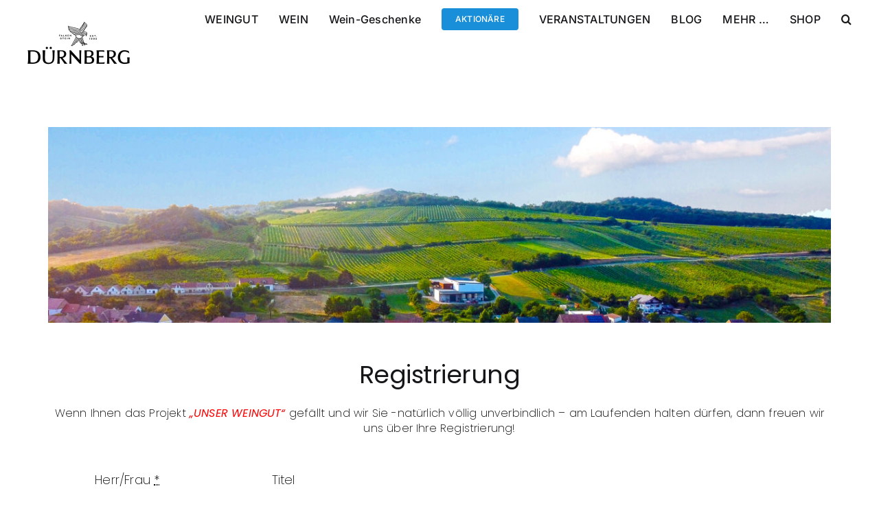

--- FILE ---
content_type: text/html; charset=UTF-8
request_url: https://duernberg.at/registrierung-unser-weingut/
body_size: 14619
content:
<!DOCTYPE html>
<html class="avada-html-layout-wide avada-html-header-position-top" lang="de-AT" prefix="og: http://ogp.me/ns# fb: http://ogp.me/ns/fb#">
<head>
	<meta http-equiv="X-UA-Compatible" content="IE=edge" />
	<meta http-equiv="Content-Type" content="text/html; charset=utf-8"/>
	<meta name="viewport" content="width=device-width, initial-scale=1" />
	<title>Registrierung Unser Weingut &#8211; Weingut Dürnberg</title>
<link href="https://fonts.googleapis.com/css?family=Lato:100,100i,200,200i,300,300i,400,400i,500,500i,600,600i,700,700i,800,800i,900,900i%7COpen+Sans:100,100i,200,200i,300,300i,400,400i,500,500i,600,600i,700,700i,800,800i,900,900i%7CIndie+Flower:100,100i,200,200i,300,300i,400,400i,500,500i,600,600i,700,700i,800,800i,900,900i%7COswald:100,100i,200,200i,300,300i,400,400i,500,500i,600,600i,700,700i,800,800i,900,900i" rel="stylesheet"><meta name='robots' content='max-image-preview:large' />
<link rel="alternate" type="application/rss+xml" title="Weingut Dürnberg &raquo; Feed" href="https://duernberg.at/feed/" />
<link rel="alternate" type="application/rss+xml" title="Weingut Dürnberg &raquo; Kommentar-Feed" href="https://duernberg.at/comments/feed/" />
		
		
		
				<link rel="alternate" title="oEmbed (JSON)" type="application/json+oembed" href="https://duernberg.at/wp-json/oembed/1.0/embed?url=https%3A%2F%2Fduernberg.at%2Fregistrierung-unser-weingut%2F" />
<link rel="alternate" title="oEmbed (XML)" type="text/xml+oembed" href="https://duernberg.at/wp-json/oembed/1.0/embed?url=https%3A%2F%2Fduernberg.at%2Fregistrierung-unser-weingut%2F&#038;format=xml" />
				
		<meta property="og:locale" content="de_AT"/>
		<meta property="og:type" content="article"/>
		<meta property="og:site_name" content="Weingut Dürnberg"/>
		<meta property="og:title" content="  Registrierung Unser Weingut"/>
				<meta property="og:url" content="https://duernberg.at/registrierung-unser-weingut/"/>
													<meta property="article:modified_time" content="2021-09-24T10:54:28+01:00"/>
											<meta property="og:image" content="https://duernberg.at/wp-content/uploads/2025/11/Duernberg-Logo-Web-randlos-300px.png"/>
		<meta property="og:image:width" content="300"/>
		<meta property="og:image:height" content="126"/>
		<meta property="og:image:type" content="image/png"/>
						<style id="content-control-block-styles">
			@media (max-width: 640px) {
	.cc-hide-on-mobile {
		display: none !important;
	}
}
@media (min-width: 641px) and (max-width: 920px) {
	.cc-hide-on-tablet {
		display: none !important;
	}
}
@media (min-width: 921px) and (max-width: 1440px) {
	.cc-hide-on-desktop {
		display: none !important;
	}
}		</style>
		<style id='wp-img-auto-sizes-contain-inline-css' type='text/css'>
img:is([sizes=auto i],[sizes^="auto," i]){contain-intrinsic-size:3000px 1500px}
/*# sourceURL=wp-img-auto-sizes-contain-inline-css */
</style>
<link rel='stylesheet' id='layerslider-css' href='https://duernberg.at/wp-content/plugins/LayerSlider/assets/static/layerslider/css/layerslider.css?ver=8.1.2' type='text/css' media='all' />
<style id='wp-emoji-styles-inline-css' type='text/css'>

	img.wp-smiley, img.emoji {
		display: inline !important;
		border: none !important;
		box-shadow: none !important;
		height: 1em !important;
		width: 1em !important;
		margin: 0 0.07em !important;
		vertical-align: -0.1em !important;
		background: none !important;
		padding: 0 !important;
	}
/*# sourceURL=wp-emoji-styles-inline-css */
</style>
<style id='wp-block-library-inline-css' type='text/css'>
:root{--wp-block-synced-color:#7a00df;--wp-block-synced-color--rgb:122,0,223;--wp-bound-block-color:var(--wp-block-synced-color);--wp-editor-canvas-background:#ddd;--wp-admin-theme-color:#007cba;--wp-admin-theme-color--rgb:0,124,186;--wp-admin-theme-color-darker-10:#006ba1;--wp-admin-theme-color-darker-10--rgb:0,107,160.5;--wp-admin-theme-color-darker-20:#005a87;--wp-admin-theme-color-darker-20--rgb:0,90,135;--wp-admin-border-width-focus:2px}@media (min-resolution:192dpi){:root{--wp-admin-border-width-focus:1.5px}}.wp-element-button{cursor:pointer}:root .has-very-light-gray-background-color{background-color:#eee}:root .has-very-dark-gray-background-color{background-color:#313131}:root .has-very-light-gray-color{color:#eee}:root .has-very-dark-gray-color{color:#313131}:root .has-vivid-green-cyan-to-vivid-cyan-blue-gradient-background{background:linear-gradient(135deg,#00d084,#0693e3)}:root .has-purple-crush-gradient-background{background:linear-gradient(135deg,#34e2e4,#4721fb 50%,#ab1dfe)}:root .has-hazy-dawn-gradient-background{background:linear-gradient(135deg,#faaca8,#dad0ec)}:root .has-subdued-olive-gradient-background{background:linear-gradient(135deg,#fafae1,#67a671)}:root .has-atomic-cream-gradient-background{background:linear-gradient(135deg,#fdd79a,#004a59)}:root .has-nightshade-gradient-background{background:linear-gradient(135deg,#330968,#31cdcf)}:root .has-midnight-gradient-background{background:linear-gradient(135deg,#020381,#2874fc)}:root{--wp--preset--font-size--normal:16px;--wp--preset--font-size--huge:42px}.has-regular-font-size{font-size:1em}.has-larger-font-size{font-size:2.625em}.has-normal-font-size{font-size:var(--wp--preset--font-size--normal)}.has-huge-font-size{font-size:var(--wp--preset--font-size--huge)}.has-text-align-center{text-align:center}.has-text-align-left{text-align:left}.has-text-align-right{text-align:right}.has-fit-text{white-space:nowrap!important}#end-resizable-editor-section{display:none}.aligncenter{clear:both}.items-justified-left{justify-content:flex-start}.items-justified-center{justify-content:center}.items-justified-right{justify-content:flex-end}.items-justified-space-between{justify-content:space-between}.screen-reader-text{border:0;clip-path:inset(50%);height:1px;margin:-1px;overflow:hidden;padding:0;position:absolute;width:1px;word-wrap:normal!important}.screen-reader-text:focus{background-color:#ddd;clip-path:none;color:#444;display:block;font-size:1em;height:auto;left:5px;line-height:normal;padding:15px 23px 14px;text-decoration:none;top:5px;width:auto;z-index:100000}html :where(.has-border-color){border-style:solid}html :where([style*=border-top-color]){border-top-style:solid}html :where([style*=border-right-color]){border-right-style:solid}html :where([style*=border-bottom-color]){border-bottom-style:solid}html :where([style*=border-left-color]){border-left-style:solid}html :where([style*=border-width]){border-style:solid}html :where([style*=border-top-width]){border-top-style:solid}html :where([style*=border-right-width]){border-right-style:solid}html :where([style*=border-bottom-width]){border-bottom-style:solid}html :where([style*=border-left-width]){border-left-style:solid}html :where(img[class*=wp-image-]){height:auto;max-width:100%}:where(figure){margin:0 0 1em}html :where(.is-position-sticky){--wp-admin--admin-bar--position-offset:var(--wp-admin--admin-bar--height,0px)}@media screen and (max-width:600px){html :where(.is-position-sticky){--wp-admin--admin-bar--position-offset:0px}}

/*# sourceURL=wp-block-library-inline-css */
</style><style id='global-styles-inline-css' type='text/css'>
:root{--wp--preset--aspect-ratio--square: 1;--wp--preset--aspect-ratio--4-3: 4/3;--wp--preset--aspect-ratio--3-4: 3/4;--wp--preset--aspect-ratio--3-2: 3/2;--wp--preset--aspect-ratio--2-3: 2/3;--wp--preset--aspect-ratio--16-9: 16/9;--wp--preset--aspect-ratio--9-16: 9/16;--wp--preset--color--black: #000000;--wp--preset--color--cyan-bluish-gray: #abb8c3;--wp--preset--color--white: #ffffff;--wp--preset--color--pale-pink: #f78da7;--wp--preset--color--vivid-red: #cf2e2e;--wp--preset--color--luminous-vivid-orange: #ff6900;--wp--preset--color--luminous-vivid-amber: #fcb900;--wp--preset--color--light-green-cyan: #7bdcb5;--wp--preset--color--vivid-green-cyan: #00d084;--wp--preset--color--pale-cyan-blue: #8ed1fc;--wp--preset--color--vivid-cyan-blue: #0693e3;--wp--preset--color--vivid-purple: #9b51e0;--wp--preset--color--awb-color-1: #ffffff;--wp--preset--color--awb-color-2: #f9f9fb;--wp--preset--color--awb-color-3: #f2f3f5;--wp--preset--color--awb-color-4: #c60000;--wp--preset--color--awb-color-5: #198fd9;--wp--preset--color--awb-color-6: #434549;--wp--preset--color--awb-color-7: #212326;--wp--preset--color--awb-color-8: #141617;--wp--preset--gradient--vivid-cyan-blue-to-vivid-purple: linear-gradient(135deg,rgb(6,147,227) 0%,rgb(155,81,224) 100%);--wp--preset--gradient--light-green-cyan-to-vivid-green-cyan: linear-gradient(135deg,rgb(122,220,180) 0%,rgb(0,208,130) 100%);--wp--preset--gradient--luminous-vivid-amber-to-luminous-vivid-orange: linear-gradient(135deg,rgb(252,185,0) 0%,rgb(255,105,0) 100%);--wp--preset--gradient--luminous-vivid-orange-to-vivid-red: linear-gradient(135deg,rgb(255,105,0) 0%,rgb(207,46,46) 100%);--wp--preset--gradient--very-light-gray-to-cyan-bluish-gray: linear-gradient(135deg,rgb(238,238,238) 0%,rgb(169,184,195) 100%);--wp--preset--gradient--cool-to-warm-spectrum: linear-gradient(135deg,rgb(74,234,220) 0%,rgb(151,120,209) 20%,rgb(207,42,186) 40%,rgb(238,44,130) 60%,rgb(251,105,98) 80%,rgb(254,248,76) 100%);--wp--preset--gradient--blush-light-purple: linear-gradient(135deg,rgb(255,206,236) 0%,rgb(152,150,240) 100%);--wp--preset--gradient--blush-bordeaux: linear-gradient(135deg,rgb(254,205,165) 0%,rgb(254,45,45) 50%,rgb(107,0,62) 100%);--wp--preset--gradient--luminous-dusk: linear-gradient(135deg,rgb(255,203,112) 0%,rgb(199,81,192) 50%,rgb(65,88,208) 100%);--wp--preset--gradient--pale-ocean: linear-gradient(135deg,rgb(255,245,203) 0%,rgb(182,227,212) 50%,rgb(51,167,181) 100%);--wp--preset--gradient--electric-grass: linear-gradient(135deg,rgb(202,248,128) 0%,rgb(113,206,126) 100%);--wp--preset--gradient--midnight: linear-gradient(135deg,rgb(2,3,129) 0%,rgb(40,116,252) 100%);--wp--preset--font-size--small: 13.5px;--wp--preset--font-size--medium: 20px;--wp--preset--font-size--large: 27px;--wp--preset--font-size--x-large: 42px;--wp--preset--font-size--normal: 18px;--wp--preset--font-size--xlarge: 36px;--wp--preset--font-size--huge: 54px;--wp--preset--spacing--20: 0.44rem;--wp--preset--spacing--30: 0.67rem;--wp--preset--spacing--40: 1rem;--wp--preset--spacing--50: 1.5rem;--wp--preset--spacing--60: 2.25rem;--wp--preset--spacing--70: 3.38rem;--wp--preset--spacing--80: 5.06rem;--wp--preset--shadow--natural: 6px 6px 9px rgba(0, 0, 0, 0.2);--wp--preset--shadow--deep: 12px 12px 50px rgba(0, 0, 0, 0.4);--wp--preset--shadow--sharp: 6px 6px 0px rgba(0, 0, 0, 0.2);--wp--preset--shadow--outlined: 6px 6px 0px -3px rgb(255, 255, 255), 6px 6px rgb(0, 0, 0);--wp--preset--shadow--crisp: 6px 6px 0px rgb(0, 0, 0);}:where(.is-layout-flex){gap: 0.5em;}:where(.is-layout-grid){gap: 0.5em;}body .is-layout-flex{display: flex;}.is-layout-flex{flex-wrap: wrap;align-items: center;}.is-layout-flex > :is(*, div){margin: 0;}body .is-layout-grid{display: grid;}.is-layout-grid > :is(*, div){margin: 0;}:where(.wp-block-columns.is-layout-flex){gap: 2em;}:where(.wp-block-columns.is-layout-grid){gap: 2em;}:where(.wp-block-post-template.is-layout-flex){gap: 1.25em;}:where(.wp-block-post-template.is-layout-grid){gap: 1.25em;}.has-black-color{color: var(--wp--preset--color--black) !important;}.has-cyan-bluish-gray-color{color: var(--wp--preset--color--cyan-bluish-gray) !important;}.has-white-color{color: var(--wp--preset--color--white) !important;}.has-pale-pink-color{color: var(--wp--preset--color--pale-pink) !important;}.has-vivid-red-color{color: var(--wp--preset--color--vivid-red) !important;}.has-luminous-vivid-orange-color{color: var(--wp--preset--color--luminous-vivid-orange) !important;}.has-luminous-vivid-amber-color{color: var(--wp--preset--color--luminous-vivid-amber) !important;}.has-light-green-cyan-color{color: var(--wp--preset--color--light-green-cyan) !important;}.has-vivid-green-cyan-color{color: var(--wp--preset--color--vivid-green-cyan) !important;}.has-pale-cyan-blue-color{color: var(--wp--preset--color--pale-cyan-blue) !important;}.has-vivid-cyan-blue-color{color: var(--wp--preset--color--vivid-cyan-blue) !important;}.has-vivid-purple-color{color: var(--wp--preset--color--vivid-purple) !important;}.has-black-background-color{background-color: var(--wp--preset--color--black) !important;}.has-cyan-bluish-gray-background-color{background-color: var(--wp--preset--color--cyan-bluish-gray) !important;}.has-white-background-color{background-color: var(--wp--preset--color--white) !important;}.has-pale-pink-background-color{background-color: var(--wp--preset--color--pale-pink) !important;}.has-vivid-red-background-color{background-color: var(--wp--preset--color--vivid-red) !important;}.has-luminous-vivid-orange-background-color{background-color: var(--wp--preset--color--luminous-vivid-orange) !important;}.has-luminous-vivid-amber-background-color{background-color: var(--wp--preset--color--luminous-vivid-amber) !important;}.has-light-green-cyan-background-color{background-color: var(--wp--preset--color--light-green-cyan) !important;}.has-vivid-green-cyan-background-color{background-color: var(--wp--preset--color--vivid-green-cyan) !important;}.has-pale-cyan-blue-background-color{background-color: var(--wp--preset--color--pale-cyan-blue) !important;}.has-vivid-cyan-blue-background-color{background-color: var(--wp--preset--color--vivid-cyan-blue) !important;}.has-vivid-purple-background-color{background-color: var(--wp--preset--color--vivid-purple) !important;}.has-black-border-color{border-color: var(--wp--preset--color--black) !important;}.has-cyan-bluish-gray-border-color{border-color: var(--wp--preset--color--cyan-bluish-gray) !important;}.has-white-border-color{border-color: var(--wp--preset--color--white) !important;}.has-pale-pink-border-color{border-color: var(--wp--preset--color--pale-pink) !important;}.has-vivid-red-border-color{border-color: var(--wp--preset--color--vivid-red) !important;}.has-luminous-vivid-orange-border-color{border-color: var(--wp--preset--color--luminous-vivid-orange) !important;}.has-luminous-vivid-amber-border-color{border-color: var(--wp--preset--color--luminous-vivid-amber) !important;}.has-light-green-cyan-border-color{border-color: var(--wp--preset--color--light-green-cyan) !important;}.has-vivid-green-cyan-border-color{border-color: var(--wp--preset--color--vivid-green-cyan) !important;}.has-pale-cyan-blue-border-color{border-color: var(--wp--preset--color--pale-cyan-blue) !important;}.has-vivid-cyan-blue-border-color{border-color: var(--wp--preset--color--vivid-cyan-blue) !important;}.has-vivid-purple-border-color{border-color: var(--wp--preset--color--vivid-purple) !important;}.has-vivid-cyan-blue-to-vivid-purple-gradient-background{background: var(--wp--preset--gradient--vivid-cyan-blue-to-vivid-purple) !important;}.has-light-green-cyan-to-vivid-green-cyan-gradient-background{background: var(--wp--preset--gradient--light-green-cyan-to-vivid-green-cyan) !important;}.has-luminous-vivid-amber-to-luminous-vivid-orange-gradient-background{background: var(--wp--preset--gradient--luminous-vivid-amber-to-luminous-vivid-orange) !important;}.has-luminous-vivid-orange-to-vivid-red-gradient-background{background: var(--wp--preset--gradient--luminous-vivid-orange-to-vivid-red) !important;}.has-very-light-gray-to-cyan-bluish-gray-gradient-background{background: var(--wp--preset--gradient--very-light-gray-to-cyan-bluish-gray) !important;}.has-cool-to-warm-spectrum-gradient-background{background: var(--wp--preset--gradient--cool-to-warm-spectrum) !important;}.has-blush-light-purple-gradient-background{background: var(--wp--preset--gradient--blush-light-purple) !important;}.has-blush-bordeaux-gradient-background{background: var(--wp--preset--gradient--blush-bordeaux) !important;}.has-luminous-dusk-gradient-background{background: var(--wp--preset--gradient--luminous-dusk) !important;}.has-pale-ocean-gradient-background{background: var(--wp--preset--gradient--pale-ocean) !important;}.has-electric-grass-gradient-background{background: var(--wp--preset--gradient--electric-grass) !important;}.has-midnight-gradient-background{background: var(--wp--preset--gradient--midnight) !important;}.has-small-font-size{font-size: var(--wp--preset--font-size--small) !important;}.has-medium-font-size{font-size: var(--wp--preset--font-size--medium) !important;}.has-large-font-size{font-size: var(--wp--preset--font-size--large) !important;}.has-x-large-font-size{font-size: var(--wp--preset--font-size--x-large) !important;}
/*# sourceURL=global-styles-inline-css */
</style>

<style id='classic-theme-styles-inline-css' type='text/css'>
/*! This file is auto-generated */
.wp-block-button__link{color:#fff;background-color:#32373c;border-radius:9999px;box-shadow:none;text-decoration:none;padding:calc(.667em + 2px) calc(1.333em + 2px);font-size:1.125em}.wp-block-file__button{background:#32373c;color:#fff;text-decoration:none}
/*# sourceURL=/wp-includes/css/classic-themes.min.css */
</style>
<link rel='stylesheet' id='content-control-block-styles-css' href='https://duernberg.at/wp-content/plugins/content-control/dist/style-block-editor.css?ver=2.6.5' type='text/css' media='all' />
<link rel='stylesheet' id='child-style-css' href='https://duernberg.at/wp-content/themes/Avada-child/style.css?ver=d5ab8ca8fce983597f1d49b29d1edd94' type='text/css' media='all' />
<link rel='stylesheet' id='fusion-dynamic-css-css' href='https://duernberg.at/wp-content/uploads/fusion-styles/fe990ef862f99ca9a39800a1ec12eb0e.min.css?ver=3.14.2' type='text/css' media='all' />
<script type="text/javascript" src="https://duernberg.at/wp-includes/js/jquery/jquery.min.js?ver=3.7.1" id="jquery-core-js"></script>
<script type="text/javascript" src="https://duernberg.at/wp-includes/js/jquery/jquery-migrate.min.js?ver=3.4.1" id="jquery-migrate-js"></script>
<script type="text/javascript" id="layerslider-utils-js-extra">
/* <![CDATA[ */
var LS_Meta = {"v":"8.1.2","fixGSAP":"1"};
//# sourceURL=layerslider-utils-js-extra
/* ]]> */
</script>
<script type="text/javascript" src="https://duernberg.at/wp-content/plugins/LayerSlider/assets/static/layerslider/js/layerslider.utils.js?ver=8.1.2" id="layerslider-utils-js"></script>
<script type="text/javascript" src="https://duernberg.at/wp-content/plugins/LayerSlider/assets/static/layerslider/js/layerslider.kreaturamedia.jquery.js?ver=8.1.2" id="layerslider-js"></script>
<script type="text/javascript" src="https://duernberg.at/wp-content/plugins/LayerSlider/assets/static/layerslider/js/layerslider.transitions.js?ver=8.1.2" id="layerslider-transitions-js"></script>
<meta name="generator" content="Powered by LayerSlider 8.1.2 - Build Heros, Sliders, and Popups. Create Animations and Beautiful, Rich Web Content as Easy as Never Before on WordPress." />
<!-- LayerSlider updates and docs at: https://layerslider.com -->
<link rel="https://api.w.org/" href="https://duernberg.at/wp-json/" /><link rel="alternate" title="JSON" type="application/json" href="https://duernberg.at/wp-json/wp/v2/pages/30304" /><link rel="EditURI" type="application/rsd+xml" title="RSD" href="https://duernberg.at/xmlrpc.php?rsd" />

<link rel="canonical" href="https://duernberg.at/registrierung-unser-weingut/" />
<link rel='shortlink' href='https://duernberg.at/?p=30304' />
<!-- Meta Pixel Code -->
<script>
!function(f,b,e,v,n,t,s)
{if(f.fbq)return;n=f.fbq=function(){n.callMethod?
n.callMethod.apply(n,arguments):n.queue.push(arguments)};
if(!f._fbq)f._fbq=n;n.push=n;n.loaded=!0;n.version='2.0';
n.queue=[];t=b.createElement(e);t.async=!0;
t.src=v;s=b.getElementsByTagName(e)[0];
s.parentNode.insertBefore(t,s)}(window, document,'script',
'https://connect.facebook.net/en_US/fbevents.js');
fbq('init', '846528992845714');
fbq('track', 'PageView');
</script>
<noscript><img height="1" width="1" style="display:none"
src="https://www.facebook.com/tr?id=846528992845714&ev=PageView&noscript=1"
/></noscript>
<!-- End Meta Pixel Code -->
<script type="text/javascript">
_linkedin_partner_id = "4566033";
window._linkedin_data_partner_ids = window._linkedin_data_partner_ids || [];
window._linkedin_data_partner_ids.push(_linkedin_partner_id);
</script><script type="text/javascript">
(function(l) {
if (!l){window.lintrk = function(a,b){window.lintrk.q.push([a,b])};
window.lintrk.q=[]}
var s = document.getElementsByTagName("script")[0];
var b = document.createElement("script");
b.type = "text/javascript";b.async = true;
b.src = "https://snap.licdn.com/li.lms-analytics/insight.min.js";
s.parentNode.insertBefore(b, s);})(window.lintrk);
</script>
<noscript>
<img height="1" width="1" style="display:none;" alt="" src="https://px.ads.linkedin.com/collect/?pid=4566033&fmt=gif" />
</noscript>
<link rel="preload" href="https://duernberg.at/wp-content/themes/Avada/includes/lib/assets/fonts/icomoon/awb-icons.woff" as="font" type="font/woff" crossorigin><link rel="preload" href="//duernberg.at/wp-content/themes/Avada/includes/lib/assets/fonts/fontawesome/webfonts/fa-brands-400.woff2" as="font" type="font/woff2" crossorigin><link rel="preload" href="//duernberg.at/wp-content/themes/Avada/includes/lib/assets/fonts/fontawesome/webfonts/fa-regular-400.woff2" as="font" type="font/woff2" crossorigin><link rel="preload" href="//duernberg.at/wp-content/themes/Avada/includes/lib/assets/fonts/fontawesome/webfonts/fa-solid-900.woff2" as="font" type="font/woff2" crossorigin><style type="text/css" id="css-fb-visibility">@media screen and (max-width: 640px){.fusion-no-small-visibility{display:none !important;}body .sm-text-align-center{text-align:center !important;}body .sm-text-align-left{text-align:left !important;}body .sm-text-align-right{text-align:right !important;}body .sm-text-align-justify{text-align:justify !important;}body .sm-flex-align-center{justify-content:center !important;}body .sm-flex-align-flex-start{justify-content:flex-start !important;}body .sm-flex-align-flex-end{justify-content:flex-end !important;}body .sm-mx-auto{margin-left:auto !important;margin-right:auto !important;}body .sm-ml-auto{margin-left:auto !important;}body .sm-mr-auto{margin-right:auto !important;}body .fusion-absolute-position-small{position:absolute;width:100%;}.awb-sticky.awb-sticky-small{ position: sticky; top: var(--awb-sticky-offset,0); }}@media screen and (min-width: 641px) and (max-width: 1024px){.fusion-no-medium-visibility{display:none !important;}body .md-text-align-center{text-align:center !important;}body .md-text-align-left{text-align:left !important;}body .md-text-align-right{text-align:right !important;}body .md-text-align-justify{text-align:justify !important;}body .md-flex-align-center{justify-content:center !important;}body .md-flex-align-flex-start{justify-content:flex-start !important;}body .md-flex-align-flex-end{justify-content:flex-end !important;}body .md-mx-auto{margin-left:auto !important;margin-right:auto !important;}body .md-ml-auto{margin-left:auto !important;}body .md-mr-auto{margin-right:auto !important;}body .fusion-absolute-position-medium{position:absolute;width:100%;}.awb-sticky.awb-sticky-medium{ position: sticky; top: var(--awb-sticky-offset,0); }}@media screen and (min-width: 1025px){.fusion-no-large-visibility{display:none !important;}body .lg-text-align-center{text-align:center !important;}body .lg-text-align-left{text-align:left !important;}body .lg-text-align-right{text-align:right !important;}body .lg-text-align-justify{text-align:justify !important;}body .lg-flex-align-center{justify-content:center !important;}body .lg-flex-align-flex-start{justify-content:flex-start !important;}body .lg-flex-align-flex-end{justify-content:flex-end !important;}body .lg-mx-auto{margin-left:auto !important;margin-right:auto !important;}body .lg-ml-auto{margin-left:auto !important;}body .lg-mr-auto{margin-right:auto !important;}body .fusion-absolute-position-large{position:absolute;width:100%;}.awb-sticky.awb-sticky-large{ position: sticky; top: var(--awb-sticky-offset,0); }}</style><link rel="icon" href="https://duernberg.at/wp-content/uploads/2024/07/DB-nur-Falke-mit-Seitentext-schwarz-Kopie-66x66.webp" sizes="32x32" />
<link rel="icon" href="https://duernberg.at/wp-content/uploads/2024/07/DB-nur-Falke-mit-Seitentext-schwarz-Kopie.webp" sizes="192x192" />
<link rel="apple-touch-icon" href="https://duernberg.at/wp-content/uploads/2024/07/DB-nur-Falke-mit-Seitentext-schwarz-Kopie.webp" />
<meta name="msapplication-TileImage" content="https://duernberg.at/wp-content/uploads/2024/07/DB-nur-Falke-mit-Seitentext-schwarz-Kopie.webp" />
		<script type="text/javascript">
			var doc = document.documentElement;
			doc.setAttribute( 'data-useragent', navigator.userAgent );
		</script>
		
	</head>

<body class="wp-singular page-template-default page page-id-30304 wp-custom-logo wp-theme-Avada wp-child-theme-Avada-child awb-no-sidebars fusion-image-hovers fusion-pagination-sizing fusion-button_type-flat fusion-button_span-no fusion-button_gradient-linear avada-image-rollover-circle-yes avada-image-rollover-yes avada-image-rollover-direction-left fusion-body ltr fusion-sticky-header no-mobile-sticky-header no-mobile-slidingbar no-mobile-totop avada-has-rev-slider-styles fusion-disable-outline fusion-sub-menu-fade mobile-logo-pos-left layout-wide-mode avada-has-boxed-modal-shadow-none layout-scroll-offset-full avada-has-zero-margin-offset-top fusion-top-header menu-text-align-center mobile-menu-design-classic fusion-show-pagination-text fusion-header-layout-v1 avada-responsive avada-footer-fx-none avada-menu-highlight-style-bar fusion-search-form-clean fusion-main-menu-search-overlay fusion-avatar-circle avada-dropdown-styles avada-blog-layout-large avada-blog-archive-layout-large avada-header-shadow-no avada-menu-icon-position-left avada-has-megamenu-shadow avada-has-mainmenu-dropdown-divider avada-has-mobile-menu-search avada-has-main-nav-search-icon avada-has-breadcrumb-mobile-hidden avada-has-titlebar-hide avada-header-border-color-full-transparent avada-has-pagination-width_height avada-flyout-menu-direction-fade avada-ec-views-v1 modula-best-grid-gallery" data-awb-post-id="30304">
		<a class="skip-link screen-reader-text" href="#content">Skip to content</a>

	<div id="boxed-wrapper">
		
		<div id="wrapper" class="fusion-wrapper">
			<div id="home" style="position:relative;top:-1px;"></div>
							
					
			<header class="fusion-header-wrapper">
				<div class="fusion-header-v1 fusion-logo-alignment fusion-logo-left fusion-sticky-menu-1 fusion-sticky-logo- fusion-mobile-logo-  fusion-mobile-menu-design-classic">
					<div class="fusion-header-sticky-height"></div>
<div class="fusion-header">
	<div class="fusion-row">
					<div class="fusion-logo" data-margin-top="31px" data-margin-bottom="31px" data-margin-left="0px" data-margin-right="0px">
			<a class="fusion-logo-link"  href="https://duernberg.at/" >

						<!-- standard logo -->
			<img src="https://duernberg.at/wp-content/uploads/2025/11/Duernberg-Logo-Web-randlos-300px.png" srcset="https://duernberg.at/wp-content/uploads/2025/11/Duernberg-Logo-Web-randlos-300px.png 1x, https://duernberg.at/wp-content/uploads/2025/11/Duernberg-Logo-Web-randlos-300px.png 2x" width="300" height="126" style="max-height:126px;height:auto;" alt="Weingut Dürnberg Logo" data-retina_logo_url="https://duernberg.at/wp-content/uploads/2025/11/Duernberg-Logo-Web-randlos-300px.png" class="fusion-standard-logo" />

			
					</a>
		</div>		<nav class="fusion-main-menu" aria-label="Main Menu"><div class="fusion-overlay-search">		<form role="search" class="searchform fusion-search-form  fusion-search-form-clean" method="get" action="https://duernberg.at/">
			<div class="fusion-search-form-content">

				
				<div class="fusion-search-field search-field">
					<label><span class="screen-reader-text">Search for:</span>
													<input type="search" value="" name="s" class="s" placeholder="Search..." required aria-required="true" aria-label="Search..."/>
											</label>
				</div>
				<div class="fusion-search-button search-button">
					<input type="submit" class="fusion-search-submit searchsubmit" aria-label="Search" value="&#xf002;" />
									</div>

				
			</div>


			
		</form>
		<div class="fusion-search-spacer"></div><a href="#" role="button" aria-label="Close Search" class="fusion-close-search"></a></div><ul id="menu-main-navigation" class="fusion-menu"><li  id="menu-item-108"  class="menu-item menu-item-type-post_type menu-item-object-page menu-item-has-children menu-item-108 fusion-dropdown-menu"  data-item-id="108"><a  title="Das Weingut Dürnberg" href="https://duernberg.at/das_weingut-1/" class="fusion-bar-highlight"><span class="menu-text">WEINGUT</span></a><ul class="sub-menu"><li  id="menu-item-43240"  class="menu-item menu-item-type-post_type menu-item-object-page menu-item-43240 fusion-dropdown-submenu" ><a  href="https://duernberg.at/lagen-rieden/" class="fusion-bar-highlight"><span>Lagen &#038; Rieden</span></a></li></ul></li><li  id="menu-item-114"  class="menu-item menu-item-type-post_type menu-item-object-page menu-item-114"  data-item-id="114"><a  title="Eine Übersicht der Weine aus Dürnberg" href="https://duernberg.at/unsere-weine/" class="fusion-bar-highlight"><span class="menu-text">WEIN</span></a></li><li  id="menu-item-39744"  class="menu-item menu-item-type-post_type menu-item-object-page menu-item-39744"  data-item-id="39744"><a  href="https://duernberg.at/praesente/" class="fusion-bar-highlight"><span class="menu-text">Wein-Geschenke</span></a></li><li  id="menu-item-31296"  class="menu-item menu-item-type-post_type menu-item-object-page menu-item-has-children menu-item-31296 fusion-dropdown-menu fusion-menu-item-button"  data-item-id="31296"><a  href="https://duernberg.at/aktionaere/" class="fusion-bar-highlight"><span class="menu-text fusion-button button-default button-small">AKTIONÄRE</span></a><ul class="sub-menu"><li  id="menu-item-42141"  class="menu-item menu-item-type-post_type menu-item-object-page menu-item-42141 fusion-dropdown-submenu" ><a  href="https://duernberg.at/portal/" class="fusion-bar-highlight"><span>Aktionärs-Portal</span></a></li><li  id="menu-item-42010"  class="menu-item menu-item-type-post_type menu-item-object-page menu-item-42010 fusion-dropdown-submenu" ><a  href="https://duernberg.at/hauptversammlung/" class="fusion-bar-highlight"><span>Hauptversammlungen</span></a></li><li  id="menu-item-44571"  class="menu-item menu-item-type-post_type menu-item-object-page menu-item-44571 fusion-dropdown-submenu" ><a  href="https://duernberg.at/aktien-zertifikat/" class="fusion-bar-highlight"><span>Aktien-Zertifikat</span></a></li></ul></li><li  id="menu-item-43741"  class="menu-item menu-item-type-post_type menu-item-object-page menu-item-has-children menu-item-43741 fusion-dropdown-menu"  data-item-id="43741"><a  href="https://duernberg.at/veranstaltungen/" class="fusion-bar-highlight"><span class="menu-text">VERANSTALTUNGEN</span></a><ul class="sub-menu"><li  id="menu-item-41796"  class="menu-item menu-item-type-post_type menu-item-object-page menu-item-41796 fusion-dropdown-submenu" ><a  href="https://duernberg.at/after-work-2-2/" class="fusion-bar-highlight"><span>Dürnberg Kulinarisch</span></a></li><li  id="menu-item-33721"  class="menu-item menu-item-type-post_type menu-item-object-page menu-item-33721 fusion-dropdown-submenu" ><a  href="https://duernberg.at/open-house-6/" class="fusion-bar-highlight"><span>OPEN HOUSE</span></a></li><li  id="menu-item-40516"  class="menu-item menu-item-type-post_type menu-item-object-page menu-item-40516 fusion-dropdown-submenu" ><a  href="https://duernberg.at/duernberg-on-tour-2-2/" class="fusion-bar-highlight"><span>Dürnberg ON TOUR</span></a></li></ul></li><li  id="menu-item-40204"  class="menu-item menu-item-type-post_type menu-item-object-page menu-item-40204"  data-item-id="40204"><a  href="https://duernberg.at/blog/" class="fusion-bar-highlight"><span class="menu-text">BLOG</span></a></li><li  id="menu-item-37"  class="menu-item menu-item-type-custom menu-item-object-custom menu-item-has-children menu-item-37 fusion-dropdown-menu"  data-item-id="37"><a  title="Weiteres Wissenswertes" href="#" class="fusion-bar-highlight"><span class="menu-text">MEHR &#8230;</span></a><ul class="sub-menu"><li  id="menu-item-42209"  class="menu-item menu-item-type-post_type menu-item-object-page menu-item-42209 fusion-dropdown-submenu" ><a  href="https://duernberg.at/private-labels/" class="fusion-bar-highlight"><span>Private Labels</span></a></li><li  id="menu-item-41655"  class="menu-item menu-item-type-post_type menu-item-object-page menu-item-41655 fusion-dropdown-submenu" ><a  href="https://duernberg.at/kellergasse-2/" class="fusion-bar-highlight"><span>Kellergasse</span></a></li><li  id="menu-item-553"  class="menu-item menu-item-type-post_type menu-item-object-page menu-item-553 fusion-dropdown-submenu" ><a  href="https://duernberg.at/kontakt/" class="fusion-bar-highlight"><span>KONTAKT</span></a></li><li  id="menu-item-141"  class="menu-item menu-item-type-post_type menu-item-object-page menu-item-141 fusion-dropdown-submenu" ><a  title="Die Winzer &#038; ihre Mannschaft" href="https://duernberg.at/die-weinmacher-2-2/" class="fusion-bar-highlight"><span>TEAM</span></a></li><li  id="menu-item-34507"  class="menu-item menu-item-type-post_type menu-item-object-page menu-item-34507 fusion-dropdown-submenu" ><a  href="https://duernberg.at/organe-4/" class="fusion-bar-highlight"><span>Organe</span></a></li><li  id="menu-item-43282"  class="menu-item menu-item-type-post_type menu-item-object-page menu-item-43282 fusion-dropdown-submenu" ><a  href="https://duernberg.at/folder/" class="fusion-bar-highlight"><span>Folder</span></a></li><li  id="menu-item-201"  class="menu-item menu-item-type-post_type menu-item-object-page menu-item-201 fusion-dropdown-submenu" ><a  href="https://duernberg.at/impressum/" class="fusion-bar-highlight"><span>IMPRESSUM</span></a></li></ul></li><li  id="menu-item-18211"  class="menu-item menu-item-type-custom menu-item-object-custom menu-item-18211"  data-item-id="18211"><a  href="http://duernberg-direkt.at" class="fusion-bar-highlight"><span class="menu-text">SHOP</span></a></li><li class="fusion-custom-menu-item fusion-main-menu-search fusion-search-overlay"><a class="fusion-main-menu-icon fusion-bar-highlight" href="#" aria-label="Search" data-title="Search" title="Search" role="button" aria-expanded="false"></a></li></ul></nav><nav class="fusion-main-menu fusion-sticky-menu" aria-label="Main Menu Sticky"><div class="fusion-overlay-search">		<form role="search" class="searchform fusion-search-form  fusion-search-form-clean" method="get" action="https://duernberg.at/">
			<div class="fusion-search-form-content">

				
				<div class="fusion-search-field search-field">
					<label><span class="screen-reader-text">Search for:</span>
													<input type="search" value="" name="s" class="s" placeholder="Search..." required aria-required="true" aria-label="Search..."/>
											</label>
				</div>
				<div class="fusion-search-button search-button">
					<input type="submit" class="fusion-search-submit searchsubmit" aria-label="Search" value="&#xf002;" />
									</div>

				
			</div>


			
		</form>
		<div class="fusion-search-spacer"></div><a href="#" role="button" aria-label="Close Search" class="fusion-close-search"></a></div><ul id="menu-main-navigation-1" class="fusion-menu"><li   class="menu-item menu-item-type-post_type menu-item-object-page menu-item-has-children menu-item-108 fusion-dropdown-menu"  data-item-id="108"><a  title="Das Weingut Dürnberg" href="https://duernberg.at/das_weingut-1/" class="fusion-bar-highlight"><span class="menu-text">WEINGUT</span></a><ul class="sub-menu"><li   class="menu-item menu-item-type-post_type menu-item-object-page menu-item-43240 fusion-dropdown-submenu" ><a  href="https://duernberg.at/lagen-rieden/" class="fusion-bar-highlight"><span>Lagen &#038; Rieden</span></a></li></ul></li><li   class="menu-item menu-item-type-post_type menu-item-object-page menu-item-114"  data-item-id="114"><a  title="Eine Übersicht der Weine aus Dürnberg" href="https://duernberg.at/unsere-weine/" class="fusion-bar-highlight"><span class="menu-text">WEIN</span></a></li><li   class="menu-item menu-item-type-post_type menu-item-object-page menu-item-39744"  data-item-id="39744"><a  href="https://duernberg.at/praesente/" class="fusion-bar-highlight"><span class="menu-text">Wein-Geschenke</span></a></li><li   class="menu-item menu-item-type-post_type menu-item-object-page menu-item-has-children menu-item-31296 fusion-dropdown-menu fusion-menu-item-button"  data-item-id="31296"><a  href="https://duernberg.at/aktionaere/" class="fusion-bar-highlight"><span class="menu-text fusion-button button-default button-small">AKTIONÄRE</span></a><ul class="sub-menu"><li   class="menu-item menu-item-type-post_type menu-item-object-page menu-item-42141 fusion-dropdown-submenu" ><a  href="https://duernberg.at/portal/" class="fusion-bar-highlight"><span>Aktionärs-Portal</span></a></li><li   class="menu-item menu-item-type-post_type menu-item-object-page menu-item-42010 fusion-dropdown-submenu" ><a  href="https://duernberg.at/hauptversammlung/" class="fusion-bar-highlight"><span>Hauptversammlungen</span></a></li><li   class="menu-item menu-item-type-post_type menu-item-object-page menu-item-44571 fusion-dropdown-submenu" ><a  href="https://duernberg.at/aktien-zertifikat/" class="fusion-bar-highlight"><span>Aktien-Zertifikat</span></a></li></ul></li><li   class="menu-item menu-item-type-post_type menu-item-object-page menu-item-has-children menu-item-43741 fusion-dropdown-menu"  data-item-id="43741"><a  href="https://duernberg.at/veranstaltungen/" class="fusion-bar-highlight"><span class="menu-text">VERANSTALTUNGEN</span></a><ul class="sub-menu"><li   class="menu-item menu-item-type-post_type menu-item-object-page menu-item-41796 fusion-dropdown-submenu" ><a  href="https://duernberg.at/after-work-2-2/" class="fusion-bar-highlight"><span>Dürnberg Kulinarisch</span></a></li><li   class="menu-item menu-item-type-post_type menu-item-object-page menu-item-33721 fusion-dropdown-submenu" ><a  href="https://duernberg.at/open-house-6/" class="fusion-bar-highlight"><span>OPEN HOUSE</span></a></li><li   class="menu-item menu-item-type-post_type menu-item-object-page menu-item-40516 fusion-dropdown-submenu" ><a  href="https://duernberg.at/duernberg-on-tour-2-2/" class="fusion-bar-highlight"><span>Dürnberg ON TOUR</span></a></li></ul></li><li   class="menu-item menu-item-type-post_type menu-item-object-page menu-item-40204"  data-item-id="40204"><a  href="https://duernberg.at/blog/" class="fusion-bar-highlight"><span class="menu-text">BLOG</span></a></li><li   class="menu-item menu-item-type-custom menu-item-object-custom menu-item-has-children menu-item-37 fusion-dropdown-menu"  data-item-id="37"><a  title="Weiteres Wissenswertes" href="#" class="fusion-bar-highlight"><span class="menu-text">MEHR &#8230;</span></a><ul class="sub-menu"><li   class="menu-item menu-item-type-post_type menu-item-object-page menu-item-42209 fusion-dropdown-submenu" ><a  href="https://duernberg.at/private-labels/" class="fusion-bar-highlight"><span>Private Labels</span></a></li><li   class="menu-item menu-item-type-post_type menu-item-object-page menu-item-41655 fusion-dropdown-submenu" ><a  href="https://duernberg.at/kellergasse-2/" class="fusion-bar-highlight"><span>Kellergasse</span></a></li><li   class="menu-item menu-item-type-post_type menu-item-object-page menu-item-553 fusion-dropdown-submenu" ><a  href="https://duernberg.at/kontakt/" class="fusion-bar-highlight"><span>KONTAKT</span></a></li><li   class="menu-item menu-item-type-post_type menu-item-object-page menu-item-141 fusion-dropdown-submenu" ><a  title="Die Winzer &#038; ihre Mannschaft" href="https://duernberg.at/die-weinmacher-2-2/" class="fusion-bar-highlight"><span>TEAM</span></a></li><li   class="menu-item menu-item-type-post_type menu-item-object-page menu-item-34507 fusion-dropdown-submenu" ><a  href="https://duernberg.at/organe-4/" class="fusion-bar-highlight"><span>Organe</span></a></li><li   class="menu-item menu-item-type-post_type menu-item-object-page menu-item-43282 fusion-dropdown-submenu" ><a  href="https://duernberg.at/folder/" class="fusion-bar-highlight"><span>Folder</span></a></li><li   class="menu-item menu-item-type-post_type menu-item-object-page menu-item-201 fusion-dropdown-submenu" ><a  href="https://duernberg.at/impressum/" class="fusion-bar-highlight"><span>IMPRESSUM</span></a></li></ul></li><li   class="menu-item menu-item-type-custom menu-item-object-custom menu-item-18211"  data-item-id="18211"><a  href="http://duernberg-direkt.at" class="fusion-bar-highlight"><span class="menu-text">SHOP</span></a></li><li class="fusion-custom-menu-item fusion-main-menu-search fusion-search-overlay"><a class="fusion-main-menu-icon fusion-bar-highlight" href="#" aria-label="Search" data-title="Search" title="Search" role="button" aria-expanded="false"></a></li></ul></nav><div class="fusion-mobile-navigation"><ul id="menu-main-navigation-2" class="fusion-mobile-menu"><li   class="menu-item menu-item-type-post_type menu-item-object-page menu-item-has-children menu-item-108 fusion-dropdown-menu"  data-item-id="108"><a  title="Das Weingut Dürnberg" href="https://duernberg.at/das_weingut-1/" class="fusion-bar-highlight"><span class="menu-text">WEINGUT</span></a><ul class="sub-menu"><li   class="menu-item menu-item-type-post_type menu-item-object-page menu-item-43240 fusion-dropdown-submenu" ><a  href="https://duernberg.at/lagen-rieden/" class="fusion-bar-highlight"><span>Lagen &#038; Rieden</span></a></li></ul></li><li   class="menu-item menu-item-type-post_type menu-item-object-page menu-item-114"  data-item-id="114"><a  title="Eine Übersicht der Weine aus Dürnberg" href="https://duernberg.at/unsere-weine/" class="fusion-bar-highlight"><span class="menu-text">WEIN</span></a></li><li   class="menu-item menu-item-type-post_type menu-item-object-page menu-item-39744"  data-item-id="39744"><a  href="https://duernberg.at/praesente/" class="fusion-bar-highlight"><span class="menu-text">Wein-Geschenke</span></a></li><li   class="menu-item menu-item-type-post_type menu-item-object-page menu-item-has-children menu-item-31296 fusion-dropdown-menu fusion-menu-item-button"  data-item-id="31296"><a  href="https://duernberg.at/aktionaere/" class="fusion-bar-highlight"><span class="menu-text fusion-button button-default button-small">AKTIONÄRE</span></a><ul class="sub-menu"><li   class="menu-item menu-item-type-post_type menu-item-object-page menu-item-42141 fusion-dropdown-submenu" ><a  href="https://duernberg.at/portal/" class="fusion-bar-highlight"><span>Aktionärs-Portal</span></a></li><li   class="menu-item menu-item-type-post_type menu-item-object-page menu-item-42010 fusion-dropdown-submenu" ><a  href="https://duernberg.at/hauptversammlung/" class="fusion-bar-highlight"><span>Hauptversammlungen</span></a></li><li   class="menu-item menu-item-type-post_type menu-item-object-page menu-item-44571 fusion-dropdown-submenu" ><a  href="https://duernberg.at/aktien-zertifikat/" class="fusion-bar-highlight"><span>Aktien-Zertifikat</span></a></li></ul></li><li   class="menu-item menu-item-type-post_type menu-item-object-page menu-item-has-children menu-item-43741 fusion-dropdown-menu"  data-item-id="43741"><a  href="https://duernberg.at/veranstaltungen/" class="fusion-bar-highlight"><span class="menu-text">VERANSTALTUNGEN</span></a><ul class="sub-menu"><li   class="menu-item menu-item-type-post_type menu-item-object-page menu-item-41796 fusion-dropdown-submenu" ><a  href="https://duernberg.at/after-work-2-2/" class="fusion-bar-highlight"><span>Dürnberg Kulinarisch</span></a></li><li   class="menu-item menu-item-type-post_type menu-item-object-page menu-item-33721 fusion-dropdown-submenu" ><a  href="https://duernberg.at/open-house-6/" class="fusion-bar-highlight"><span>OPEN HOUSE</span></a></li><li   class="menu-item menu-item-type-post_type menu-item-object-page menu-item-40516 fusion-dropdown-submenu" ><a  href="https://duernberg.at/duernberg-on-tour-2-2/" class="fusion-bar-highlight"><span>Dürnberg ON TOUR</span></a></li></ul></li><li   class="menu-item menu-item-type-post_type menu-item-object-page menu-item-40204"  data-item-id="40204"><a  href="https://duernberg.at/blog/" class="fusion-bar-highlight"><span class="menu-text">BLOG</span></a></li><li   class="menu-item menu-item-type-custom menu-item-object-custom menu-item-has-children menu-item-37 fusion-dropdown-menu"  data-item-id="37"><a  title="Weiteres Wissenswertes" href="#" class="fusion-bar-highlight"><span class="menu-text">MEHR &#8230;</span></a><ul class="sub-menu"><li   class="menu-item menu-item-type-post_type menu-item-object-page menu-item-42209 fusion-dropdown-submenu" ><a  href="https://duernberg.at/private-labels/" class="fusion-bar-highlight"><span>Private Labels</span></a></li><li   class="menu-item menu-item-type-post_type menu-item-object-page menu-item-41655 fusion-dropdown-submenu" ><a  href="https://duernberg.at/kellergasse-2/" class="fusion-bar-highlight"><span>Kellergasse</span></a></li><li   class="menu-item menu-item-type-post_type menu-item-object-page menu-item-553 fusion-dropdown-submenu" ><a  href="https://duernberg.at/kontakt/" class="fusion-bar-highlight"><span>KONTAKT</span></a></li><li   class="menu-item menu-item-type-post_type menu-item-object-page menu-item-141 fusion-dropdown-submenu" ><a  title="Die Winzer &#038; ihre Mannschaft" href="https://duernberg.at/die-weinmacher-2-2/" class="fusion-bar-highlight"><span>TEAM</span></a></li><li   class="menu-item menu-item-type-post_type menu-item-object-page menu-item-34507 fusion-dropdown-submenu" ><a  href="https://duernberg.at/organe-4/" class="fusion-bar-highlight"><span>Organe</span></a></li><li   class="menu-item menu-item-type-post_type menu-item-object-page menu-item-43282 fusion-dropdown-submenu" ><a  href="https://duernberg.at/folder/" class="fusion-bar-highlight"><span>Folder</span></a></li><li   class="menu-item menu-item-type-post_type menu-item-object-page menu-item-201 fusion-dropdown-submenu" ><a  href="https://duernberg.at/impressum/" class="fusion-bar-highlight"><span>IMPRESSUM</span></a></li></ul></li><li   class="menu-item menu-item-type-custom menu-item-object-custom menu-item-18211"  data-item-id="18211"><a  href="http://duernberg-direkt.at" class="fusion-bar-highlight"><span class="menu-text">SHOP</span></a></li></ul></div>
<nav class="fusion-mobile-nav-holder fusion-mobile-menu-text-align-left" aria-label="Main Menu Mobile"></nav>

	<nav class="fusion-mobile-nav-holder fusion-mobile-menu-text-align-left fusion-mobile-sticky-nav-holder" aria-label="Main Menu Mobile Sticky"></nav>
		
<div class="fusion-clearfix"></div>
<div class="fusion-mobile-menu-search">
			<form role="search" class="searchform fusion-search-form  fusion-search-form-clean" method="get" action="https://duernberg.at/">
			<div class="fusion-search-form-content">

				
				<div class="fusion-search-field search-field">
					<label><span class="screen-reader-text">Search for:</span>
													<input type="search" value="" name="s" class="s" placeholder="Search..." required aria-required="true" aria-label="Search..."/>
											</label>
				</div>
				<div class="fusion-search-button search-button">
					<input type="submit" class="fusion-search-submit searchsubmit" aria-label="Search" value="&#xf002;" />
									</div>

				
			</div>


			
		</form>
		</div>
			</div>
</div>
				</div>
				<div class="fusion-clearfix"></div>
			</header>
								
							<div id="sliders-container" class="fusion-slider-visibility">
					</div>
				
					
							
			
						<main id="main" class="clearfix ">
				<div class="fusion-row" style="">
<section id="content" style="">
					<div id="post-30304" class="post-30304 page type-page status-publish hentry">
			<span class="entry-title rich-snippet-hidden">Registrierung Unser Weingut</span><span class="vcard rich-snippet-hidden"><span class="fn"><a href="https://duernberg.at/author/georgklein/" title="Beiträge von Georg Klein" rel="author">Georg Klein</a></span></span><span class="updated rich-snippet-hidden">2021-09-24T12:54:28+02:00</span>
			
			<div class="post-content">
				<div id="reg" class="fusion-container-anchor"><div class="fusion-fullwidth fullwidth-box fusion-builder-row-1 fusion-flex-container nonhundred-percent-fullwidth non-hundred-percent-height-scrolling" style="--awb-border-radius-top-left:0px;--awb-border-radius-top-right:0px;--awb-border-radius-bottom-right:0px;--awb-border-radius-bottom-left:0px;--awb-padding-right:30px;--awb-padding-left:30px;--awb-background-color:#ffffff;--awb-flex-wrap:wrap;" ><div class="fusion-builder-row fusion-row fusion-flex-align-items-flex-start fusion-flex-justify-content-center fusion-flex-content-wrap" style="max-width:1248px;margin-left: calc(-4% / 2 );margin-right: calc(-4% / 2 );"><div class="fusion-layout-column fusion_builder_column fusion-builder-column-0 fusion_builder_column_1_1 1_1 fusion-flex-column" style="--awb-bg-size:cover;--awb-width-large:100%;--awb-margin-top-large:0px;--awb-spacing-right-large:1.92%;--awb-margin-bottom-large:0px;--awb-spacing-left-large:1.92%;--awb-width-medium:100%;--awb-order-medium:0;--awb-spacing-right-medium:1.92%;--awb-spacing-left-medium:1.92%;--awb-width-small:100%;--awb-order-small:0;--awb-spacing-right-small:1.92%;--awb-spacing-left-small:1.92%;"><div class="fusion-column-wrapper fusion-column-has-shadow fusion-flex-justify-content-flex-start fusion-content-layout-column"><div class="fusion-image-element " style="text-align:center;--awb-margin-bottom:30px;--awb-caption-title-font-family:var(--h2_typography-font-family);--awb-caption-title-font-weight:var(--h2_typography-font-weight);--awb-caption-title-font-style:var(--h2_typography-font-style);--awb-caption-title-size:var(--h2_typography-font-size);--awb-caption-title-transform:var(--h2_typography-text-transform);--awb-caption-title-line-height:var(--h2_typography-line-height);--awb-caption-title-letter-spacing:var(--h2_typography-letter-spacing);"><span class=" fusion-imageframe imageframe-none imageframe-1 hover-type-none"><img fetchpriority="high" decoding="async" width="1800" height="450" src="https://duernberg.at/wp-content/uploads/2021/09/Banner-5x.jpg" alt class="img-responsive wp-image-30250" srcset="https://duernberg.at/wp-content/uploads/2021/09/Banner-5x-200x50.jpg 200w, https://duernberg.at/wp-content/uploads/2021/09/Banner-5x-400x100.jpg 400w, https://duernberg.at/wp-content/uploads/2021/09/Banner-5x-600x150.jpg 600w, https://duernberg.at/wp-content/uploads/2021/09/Banner-5x-800x200.jpg 800w, https://duernberg.at/wp-content/uploads/2021/09/Banner-5x-1200x300.jpg 1200w, https://duernberg.at/wp-content/uploads/2021/09/Banner-5x.jpg 1800w" sizes="(max-width: 640px) 100vw, 1200px" /></span></div><div class="fusion-text fusion-text-1 fusion-animated" style="--awb-font-size:24px;--awb-letter-spacing:1.5px;--awb-text-color:#bf0000;" data-animationType="shake" data-animationDuration="0.3" data-animationOffset="top-into-view"><h1 style="text-align: center;"><strong>Registrierung</strong></h1>
</div><div class="fusion-text fusion-text-2" style="--awb-font-size:16px;"><p style="text-align: center;">Wenn Ihnen das Projekt<em><span style="color: #ff0000;"><strong> „UNSER WEINGUT“</strong> </span></em>gefällt und wir Sie -natürlich völlig unverbindlich – am Laufenden halten dürfen, dann freuen wir uns über Ihre Registrierung!</p>
</div><div class="fusion-form fusion-form-builder fusion-form-form-wrapper fusion-form-30386" style="--awb-margin-top:1%;--awb-margin-right:3%;--awb-margin-bottom:1%;--awb-margin-left:3%;--awb-tooltip-text-color:#ffffff;--awb-tooltip-background-color:#333333;--awb-form-placeholder-color:rgba(71,71,71,0.5);--awb-form-text-color:#474747;--awb-form-border-color:#353535;" data-form-id="30386" data-config="{&quot;form_id&quot;:&quot;30386&quot;,&quot;form_post_id&quot;:&quot;30386&quot;,&quot;post_id&quot;:30304,&quot;form_type&quot;:&quot;ajax&quot;,&quot;confirmation_type&quot;:&quot;message&quot;,&quot;redirect_url&quot;:&quot;&quot;,&quot;redirect_timeout&quot;:&quot;0&quot;,&quot;field_labels&quot;:{&quot;herrfrau&quot;:&quot;Herr\/Frau&quot;,&quot;titel&quot;:&quot;Titel&quot;,&quot;Vorname&quot;:&quot;Vorname&quot;,&quot;geburtsdatum&quot;:&quot;Geburtsdatum; Bitte in der Form JJJJ.MM.TT&quot;,&quot;postleitzahl&quot;:&quot;Postleitzahl&quot;,&quot;land&quot;:&quot;Land&quot;,&quot;Nachname&quot;:&quot;Nachname&quot;,&quot;E-Mail&quot;:&quot;E-Mail&quot;,&quot;stadt&quot;:&quot;Stadt&quot;,&quot;Kennt_DB&quot;:&quot;Ich kenne D\u00fcrnbergs Weine&quot;,&quot;DB_Kunde&quot;:&quot;Ich bin bereits D\u00fcrnberg Kunde&quot;,&quot;Nachricht&quot;:&quot;Ihre Nachricht an uns:&quot;},&quot;field_logics&quot;:{&quot;herrfrau&quot;:&quot;&quot;,&quot;titel&quot;:&quot;&quot;,&quot;Vorname&quot;:&quot;&quot;,&quot;geburtsdatum&quot;:&quot;&quot;,&quot;postleitzahl&quot;:&quot;&quot;,&quot;land&quot;:&quot;&quot;,&quot;Nachname&quot;:&quot;&quot;,&quot;E-Mail&quot;:&quot;&quot;,&quot;stadt&quot;:&quot;&quot;,&quot;Kennt_DB&quot;:&quot;&quot;,&quot;DB_Kunde&quot;:&quot;&quot;,&quot;Nachricht&quot;:&quot;&quot;,&quot;submit_1&quot;:&quot;&quot;,&quot;notice_1&quot;:&quot;&quot;},&quot;field_types&quot;:{&quot;herrfrau&quot;:&quot;radio&quot;,&quot;titel&quot;:&quot;text&quot;,&quot;Vorname&quot;:&quot;text&quot;,&quot;geburtsdatum&quot;:&quot;date&quot;,&quot;postleitzahl&quot;:&quot;text&quot;,&quot;land&quot;:&quot;text&quot;,&quot;Nachname&quot;:&quot;text&quot;,&quot;E-Mail&quot;:&quot;email&quot;,&quot;stadt&quot;:&quot;text&quot;,&quot;Kennt_DB&quot;:&quot;radio&quot;,&quot;DB_Kunde&quot;:&quot;radio&quot;,&quot;Nachricht&quot;:&quot;textarea&quot;,&quot;submit_1&quot;:&quot;submit&quot;,&quot;notice_1&quot;:&quot;notice&quot;},&quot;nonce_method&quot;:&quot;ajax&quot;,&quot;form_views&quot;:&quot;ajax&quot;,&quot;form_views_counting&quot;:&quot;all&quot;}"><form action="https://duernberg.at/registrierung-unser-weingut/" method="post" class="fusion-form fusion-form-30386"><div class="fusion-fullwidth fullwidth-box fusion-builder-row-1-1 fusion-flex-container nonhundred-percent-fullwidth non-hundred-percent-height-scrolling" style="--awb-border-radius-top-left:0px;--awb-border-radius-top-right:0px;--awb-border-radius-bottom-right:0px;--awb-border-radius-bottom-left:0px;--awb-padding-right:3%;--awb-padding-left:3%;--awb-flex-wrap:wrap;" ><div class="fusion-builder-row fusion-row fusion-flex-align-items-flex-start fusion-flex-content-wrap" style="width:103% !important;max-width:103% !important;margin-left: calc(-3% / 2 );margin-right: calc(-3% / 2 );"><div class="fusion-layout-column fusion_builder_column fusion-builder-column-1 fusion_builder_column_1_4 1_4 fusion-flex-column" style="--awb-bg-size:cover;--awb-width-large:25%;--awb-flex-grow:0;--awb-flex-shrink:0;--awb-margin-top-large:0px;--awb-spacing-right-large:5.82%;--awb-margin-bottom-large:0px;--awb-spacing-left-large:5.82%;--awb-width-medium:25%;--awb-order-medium:0;--awb-flex-grow-medium:0;--awb-flex-shrink-medium:0;--awb-spacing-right-medium:5.82%;--awb-spacing-left-medium:5.82%;--awb-width-small:100%;--awb-order-small:0;--awb-flex-grow-small:0;--awb-flex-shrink-small:0;--awb-spacing-right-small:1.455%;--awb-spacing-left-small:1.455%;"><div class="fusion-column-wrapper fusion-column-has-shadow fusion-flex-justify-content-flex-start fusion-content-layout-column"><div class="fusion-form-field fusion-form-radio-field fusion-form-label-above" style="" data-form-id="30386"><fieldset><legend class="fusion-form-label-wrapper"><span class="label">Herr/Frau <abbr class="fusion-form-element-required" title="required">*</abbr></span></legend><div class="fusion-form-radio option-inline"><input tabindex="" id="radio-herrfrau-1-0" type="radio" value="Herr" name="herrfrau" class="fusion-form-input" required="true" aria-required="true" data-holds-private-data="false"/><label for="radio-herrfrau-1-0">Herr</label></div><div class="fusion-form-radio option-inline"><input tabindex="" id="radio-herrfrau-1-1" type="radio" value="Frau" name="herrfrau" class="fusion-form-input" required="true" aria-required="true" data-holds-private-data="false"/><label for="radio-herrfrau-1-1">Frau</label></div></fieldset></div></div></div><div class="fusion-layout-column fusion_builder_column fusion-builder-column-2 fusion_builder_column_1_4 1_4 fusion-flex-column" style="--awb-bg-size:cover;--awb-width-large:25%;--awb-flex-grow:0;--awb-flex-shrink:0;--awb-margin-top-large:0px;--awb-spacing-right-large:5.82%;--awb-margin-bottom-large:0px;--awb-spacing-left-large:5.82%;--awb-width-medium:25%;--awb-order-medium:0;--awb-flex-grow-medium:0;--awb-flex-shrink-medium:0;--awb-spacing-right-medium:5.82%;--awb-spacing-left-medium:5.82%;--awb-width-small:100%;--awb-order-small:0;--awb-flex-grow-small:0;--awb-flex-shrink-small:0;--awb-spacing-right-small:1.455%;--awb-spacing-left-small:1.455%;"><div class="fusion-column-wrapper fusion-column-has-shadow fusion-flex-justify-content-flex-start fusion-content-layout-column"><div class="fusion-form-field fusion-form-text-field fusion-form-label-above" style="" data-form-id="30386"><div class="fusion-form-label-wrapper"><label for="titel">Titel</label></div><input type="text" autocomplete="off" name="titel" id="titel" value=""  class="fusion-form-input" data-holds-private-data="false" minlength="0"/></div></div></div></div></div><div class="fusion-fullwidth fullwidth-box fusion-builder-row-1-2 fusion-flex-container nonhundred-percent-fullwidth non-hundred-percent-height-scrolling" style="--awb-border-radius-top-left:0px;--awb-border-radius-top-right:0px;--awb-border-radius-bottom-right:0px;--awb-border-radius-bottom-left:0px;--awb-padding-right:3%;--awb-padding-left:3%;--awb-flex-wrap:wrap;" ><div class="fusion-builder-row fusion-row fusion-flex-align-items-flex-start fusion-flex-content-wrap" style="width:103% !important;max-width:103% !important;margin-left: calc(-3% / 2 );margin-right: calc(-3% / 2 );"><div class="fusion-layout-column fusion_builder_column fusion-builder-column-3 fusion_builder_column_1_2 1_2 fusion-flex-column" style="--awb-bg-size:cover;--awb-width-large:50%;--awb-flex-grow:0;--awb-flex-shrink:0;--awb-margin-top-large:0px;--awb-spacing-right-large:2.91%;--awb-margin-bottom-large:0px;--awb-spacing-left-large:2.91%;--awb-width-medium:50%;--awb-order-medium:0;--awb-flex-grow-medium:0;--awb-flex-shrink-medium:0;--awb-spacing-right-medium:2.91%;--awb-spacing-left-medium:2.91%;--awb-width-small:100%;--awb-order-small:0;--awb-flex-grow-small:0;--awb-flex-shrink-small:0;--awb-spacing-right-small:1.455%;--awb-spacing-left-small:1.455%;"><div class="fusion-column-wrapper fusion-column-has-shadow fusion-flex-justify-content-flex-start fusion-content-layout-column"><div class="fusion-form-field fusion-form-text-field fusion-form-label-above" style="" data-form-id="30386"><div class="fusion-form-label-wrapper"><label for="Vorname">Vorname <abbr class="fusion-form-element-required" title="required">*</abbr></label></div><input type="text" autocomplete="off" name="Vorname" id="Vorname" value=""  class="fusion-form-input" required="true" aria-required="true" data-holds-private-data="false" minlength="0"/></div><div class="fusion-form-field fusion-form-date-field fusion-form-label-above" style="" data-form-id="30386"><label for="geburtsdatum">Geburtsdatum; Bitte in der Form JJJJ.MM.TT <abbr class="fusion-form-element-required" title="required">*</abbr></label><input autocomplete="off" type="date" data-first-day="1"  data-format="" tabindex="" id="geburtsdatum" name="geburtsdatum" data-type="custom" value="" data-holds-private-data="false" class="fusion-form-input" required="true" aria-required="true"autocomplete="no"/></div><div class="fusion-form-field fusion-form-text-field fusion-form-label-above" style="" data-form-id="30386"><div class="fusion-form-label-wrapper"><label for="postleitzahl">Postleitzahl <abbr class="fusion-form-element-required" title="required">*</abbr></label></div><input type="text" autocomplete="off" name="postleitzahl" id="postleitzahl" value=""  class="fusion-form-input" required="true" aria-required="true" data-holds-private-data="false" minlength="0"/></div><div class="fusion-form-field fusion-form-text-field fusion-form-label-above" style="" data-form-id="30386"><div class="fusion-form-label-wrapper"><label for="land">Land <abbr class="fusion-form-element-required" title="required">*</abbr></label></div><input type="text" autocomplete="off" name="land" id="land" value=""  class="fusion-form-input" required="true" aria-required="true" data-holds-private-data="false" minlength="0"/></div></div></div><div class="fusion-layout-column fusion_builder_column fusion-builder-column-4 fusion_builder_column_1_2 1_2 fusion-flex-column" style="--awb-bg-size:cover;--awb-width-large:50%;--awb-flex-grow:0;--awb-flex-shrink:0;--awb-margin-top-large:0px;--awb-spacing-right-large:2.91%;--awb-margin-bottom-large:0px;--awb-spacing-left-large:2.91%;--awb-width-medium:50%;--awb-order-medium:0;--awb-flex-grow-medium:0;--awb-flex-shrink-medium:0;--awb-spacing-right-medium:2.91%;--awb-spacing-left-medium:2.91%;--awb-width-small:100%;--awb-order-small:0;--awb-flex-grow-small:0;--awb-flex-shrink-small:0;--awb-spacing-right-small:1.455%;--awb-spacing-left-small:1.455%;"><div class="fusion-column-wrapper fusion-column-has-shadow fusion-flex-justify-content-flex-start fusion-content-layout-column"><div class="fusion-form-field fusion-form-text-field fusion-form-label-above" style="" data-form-id="30386"><div class="fusion-form-label-wrapper"><label for="Nachname">Nachname <abbr class="fusion-form-element-required" title="required">*</abbr></label></div><input type="text" autocomplete="off" name="Nachname" id="Nachname" value=""  class="fusion-form-input" required="true" aria-required="true" data-holds-private-data="false" minlength="0"/></div><div class="fusion-form-field fusion-form-email-field fusion-form-label-above" style="" data-form-id="30386"><div class="fusion-form-label-wrapper"><label for="E-Mail">E-Mail <abbr class="fusion-form-element-required" title="required">*</abbr></label></div><input type="email" autocomplete="off" name="E-Mail" id="E-Mail" value=""  class="fusion-form-input" required="true" aria-required="true" data-holds-private-data="false"/></div><div class="fusion-form-field fusion-form-text-field fusion-form-label-above" style="" data-form-id="30386"><div class="fusion-form-label-wrapper"><label for="stadt">Stadt <abbr class="fusion-form-element-required" title="required">*</abbr></label></div><input type="text" autocomplete="off" name="stadt" id="stadt" value=""  class="fusion-form-input" required="true" aria-required="true" data-holds-private-data="false" minlength="0"/></div></div></div></div></div><div class="fusion-fullwidth fullwidth-box fusion-builder-row-1-3 fusion-flex-container nonhundred-percent-fullwidth non-hundred-percent-height-scrolling" style="--awb-border-radius-top-left:0px;--awb-border-radius-top-right:0px;--awb-border-radius-bottom-right:0px;--awb-border-radius-bottom-left:0px;--awb-padding-right:3%;--awb-padding-left:3%;--awb-flex-wrap:wrap;" ><div class="fusion-builder-row fusion-row fusion-flex-align-items-center fusion-flex-justify-content-center fusion-flex-content-wrap" style="width:103% !important;max-width:103% !important;margin-left: calc(-3% / 2 );margin-right: calc(-3% / 2 );"><div class="fusion-layout-column fusion_builder_column fusion-builder-column-5 fusion_builder_column_1_2 1_2 fusion-flex-column" style="--awb-bg-size:cover;--awb-width-large:50%;--awb-flex-grow:0;--awb-flex-shrink:0;--awb-margin-top-large:0px;--awb-spacing-right-large:2.91%;--awb-margin-bottom-large:0px;--awb-spacing-left-large:2.91%;--awb-width-medium:50%;--awb-order-medium:0;--awb-flex-grow-medium:0;--awb-flex-shrink-medium:0;--awb-spacing-right-medium:2.91%;--awb-spacing-left-medium:2.91%;--awb-width-small:100%;--awb-order-small:0;--awb-flex-grow-small:0;--awb-flex-shrink-small:0;--awb-spacing-right-small:1.455%;--awb-spacing-left-small:1.455%;"><div class="fusion-column-wrapper fusion-column-has-shadow fusion-flex-justify-content-flex-start fusion-content-layout-column"><div class="fusion-form-field fusion-form-radio-field fusion-form-label-above" style="" data-form-id="30386"><fieldset><legend class="fusion-form-label-wrapper"><span class="label">Ich kenne Dürnbergs Weine <abbr class="fusion-form-element-required" title="required">*</abbr></span></legend><div class="fusion-form-radio option-inline"><input tabindex="" id="radio-kennt_db-2-0" type="radio" value="JA" name="Kennt_DB" class="fusion-form-input" required="true" aria-required="true" data-holds-private-data="false"/><label for="radio-kennt_db-2-0">JA</label></div><div class="fusion-form-radio option-inline"><input tabindex="" id="radio-kennt_db-2-1" type="radio" value="NEIN" name="Kennt_DB" class="fusion-form-input" required="true" aria-required="true" data-holds-private-data="false"/><label for="radio-kennt_db-2-1">NEIN</label></div></fieldset></div></div></div><div class="fusion-layout-column fusion_builder_column fusion-builder-column-6 fusion_builder_column_1_2 1_2 fusion-flex-column" style="--awb-bg-size:cover;--awb-width-large:50%;--awb-flex-grow:0;--awb-flex-shrink:0;--awb-margin-top-large:0px;--awb-spacing-right-large:2.91%;--awb-margin-bottom-large:0px;--awb-spacing-left-large:2.91%;--awb-width-medium:50%;--awb-order-medium:0;--awb-flex-grow-medium:0;--awb-flex-shrink-medium:0;--awb-spacing-right-medium:2.91%;--awb-spacing-left-medium:2.91%;--awb-width-small:100%;--awb-order-small:0;--awb-flex-grow-small:0;--awb-flex-shrink-small:0;--awb-spacing-right-small:1.455%;--awb-spacing-left-small:1.455%;"><div class="fusion-column-wrapper fusion-column-has-shadow fusion-flex-justify-content-flex-start fusion-content-layout-column"><div class="fusion-form-field fusion-form-radio-field fusion-form-label-above" style="" data-form-id="30386"><fieldset><legend class="fusion-form-label-wrapper"><span class="label">Ich bin bereits Dürnberg Kunde <abbr class="fusion-form-element-required" title="required">*</abbr></span></legend><div class="fusion-form-radio option-inline"><input tabindex="" id="radio-db_kunde-3-0" type="radio" value="JA" name="DB_Kunde" class="fusion-form-input" required="true" aria-required="true" data-holds-private-data="false"/><label for="radio-db_kunde-3-0">JA</label></div><div class="fusion-form-radio option-inline"><input tabindex="" id="radio-db_kunde-3-1" type="radio" value="NEIN" name="DB_Kunde" class="fusion-form-input" required="true" aria-required="true" data-holds-private-data="false"/><label for="radio-db_kunde-3-1">NEIN</label></div></fieldset></div></div></div></div></div><div class="fusion-fullwidth fullwidth-box fusion-builder-row-1-4 fusion-flex-container nonhundred-percent-fullwidth non-hundred-percent-height-scrolling" style="--awb-border-radius-top-left:0px;--awb-border-radius-top-right:0px;--awb-border-radius-bottom-right:0px;--awb-border-radius-bottom-left:0px;--awb-padding-right:3%;--awb-padding-left:3%;--awb-flex-wrap:wrap;" ><div class="fusion-builder-row fusion-row fusion-flex-align-items-center fusion-flex-justify-content-center fusion-flex-content-wrap" style="width:103% !important;max-width:103% !important;margin-left: calc(-3% / 2 );margin-right: calc(-3% / 2 );"><div class="fusion-layout-column fusion_builder_column fusion-builder-column-7 fusion_builder_column_3_4 3_4 fusion-flex-column" style="--awb-bg-size:cover;--awb-width-large:75%;--awb-flex-grow:0;--awb-flex-shrink:0;--awb-margin-top-large:0px;--awb-spacing-right-large:1.94%;--awb-margin-bottom-large:0px;--awb-spacing-left-large:1.94%;--awb-width-medium:75%;--awb-order-medium:0;--awb-flex-grow-medium:0;--awb-flex-shrink-medium:0;--awb-spacing-right-medium:1.94%;--awb-spacing-left-medium:1.94%;--awb-width-small:100%;--awb-order-small:0;--awb-flex-grow-small:0;--awb-flex-shrink-small:0;--awb-spacing-right-small:1.455%;--awb-spacing-left-small:1.455%;"><div class="fusion-column-wrapper fusion-column-has-shadow fusion-flex-justify-content-flex-start fusion-content-layout-column"><div class="fusion-form-field fusion-form-textarea-field fusion-form-label-above" style="" data-form-id="30386"><label for="Nachricht">Ihre Nachricht an uns:</label><textarea cols="40" autocomplete="off"  minlength="0"  rows="4" tabindex="" id="Nachricht" name="Nachricht" class="fusion-form-input" placeholder="Ihr geschätzter Kommentar ... " data-holds-private-data="false"></textarea></div></div></div><div class="fusion-layout-column fusion_builder_column fusion-builder-column-8 fusion_builder_column_1_2 1_2 fusion-flex-column" style="--awb-bg-size:cover;--awb-width-large:50%;--awb-flex-grow:0;--awb-flex-shrink:0;--awb-margin-top-large:0px;--awb-spacing-right-large:2.91%;--awb-margin-bottom-large:0px;--awb-spacing-left-large:2.91%;--awb-width-medium:50%;--awb-order-medium:0;--awb-flex-grow-medium:0;--awb-flex-shrink-medium:0;--awb-spacing-right-medium:2.91%;--awb-spacing-left-medium:2.91%;--awb-width-small:100%;--awb-order-small:0;--awb-flex-grow-small:0;--awb-flex-shrink-small:0;--awb-spacing-right-small:1.455%;--awb-spacing-left-small:1.455%;"><div class="fusion-column-wrapper fusion-column-has-shadow fusion-flex-justify-content-flex-start fusion-content-layout-column"><div class="fusion-form-field fusion-form-submit-field fusion-form-label-above" style="" data-form-id="30386"><div style="text-align:center;"><button type="submit" class="fusion-button button-flat button-large button-default fusion-button-default button-1 fusion-button-default-span  button-default form-form-submit" style="--button-border-radius-top-left:2px;--button-border-radius-top-right:2px;--button-border-radius-bottom-right:2px;--button-border-radius-bottom-left:2px;" data-form-number="30386" tabindex=""><span class="fusion-button-text awb-button__text awb-button__text--default">Registrierung abschließen</span></button></div></div><div class="form-submission-notices data-notice_1" id="fusion-notices-1"><div class="fusion-alert alert success alert-success fusion-alert-center fusion-form-response fusion-form-response-success awb-alert-native-link-color alert-dismissable awb-alert-close-boxed" role="alert"><div class="fusion-alert-content-wrapper"><span class="alert-icon"><i class="awb-icon-check-circle" aria-hidden="true"></i></span><span class="fusion-alert-content">Vielen Dank für Ihre Registrierung, wir halten Sie am Laufenden!

Ihre Dürnberger!</span></div><button type="button" class="close toggle-alert" data-dismiss="alert" aria-label="Close">&times;</button></div><div class="fusion-alert alert error alert-danger fusion-alert-center fusion-form-response fusion-form-response-error awb-alert-native-link-color alert-dismissable awb-alert-close-boxed" role="alert"><div class="fusion-alert-content-wrapper"><span class="alert-icon"><i class="awb-icon-exclamation-triangle" aria-hidden="true"></i></span><span class="fusion-alert-content">There was an error trying to send your message. Please try again later.</span></div><button type="button" class="close toggle-alert" data-dismiss="alert" aria-label="Close">&times;</button></div></div></div></div></div></div><input type="hidden" name="fusion_privacy_store_ip_ua" value="false"><input type="hidden" name="fusion_privacy_expiration_interval" value="48"><input type="hidden" name="privacy_expiration_action" value="anonymize"></form></div></div></div></div></div></div>

							</div>
																													</div>
	</section>
						
					</div>  <!-- fusion-row -->
				</main>  <!-- #main -->
				
				
								
					
		<div class="fusion-footer">
					
	<footer class="fusion-footer-widget-area fusion-widget-area">
		<div class="fusion-row">
			<div class="fusion-columns fusion-columns-4 fusion-widget-area">
				
																									<div class="fusion-column col-lg-3 col-md-3 col-sm-3">
													</div>
																										<div class="fusion-column col-lg-3 col-md-3 col-sm-3">
													</div>
																										<div class="fusion-column col-lg-3 col-md-3 col-sm-3">
													</div>
																										<div class="fusion-column fusion-column-last col-lg-3 col-md-3 col-sm-3">
													</div>
																											
				<div class="fusion-clearfix"></div>
			</div> <!-- fusion-columns -->
		</div> <!-- fusion-row -->
	</footer> <!-- fusion-footer-widget-area -->

	
	<footer id="footer" class="fusion-footer-copyright-area">
		<div class="fusion-row">
			<div class="fusion-copyright-content">

				<div class="fusion-copyright-notice">
		<div>
		Copyright 2012 - 2025 | <a href="https://bit.ly/2YJkGCr">Avada Website Builder</a> by <a href="https://avada.com/">Avada</a> | All Rights Reserved | Powered by <a href="https://wordpress.org">WordPress</a>	</div>
</div>
<div class="fusion-social-links-footer">
	<div class="fusion-social-networks"><div class="fusion-social-networks-wrapper"><a  class="fusion-social-network-icon fusion-tooltip fusion-facebook awb-icon-facebook" style data-placement="top" data-title="Facebook" data-toggle="tooltip" title="Facebook" href="#" target="_blank" rel="noreferrer"><span class="screen-reader-text">Facebook</span></a><a  class="fusion-social-network-icon fusion-tooltip fusion-twitter awb-icon-twitter" style data-placement="top" data-title="X" data-toggle="tooltip" title="X" href="#" target="_blank" rel="noopener noreferrer"><span class="screen-reader-text">X</span></a><a  class="fusion-social-network-icon fusion-tooltip fusion-instagram awb-icon-instagram" style data-placement="top" data-title="Instagram" data-toggle="tooltip" title="Instagram" href="#" target="_blank" rel="noopener noreferrer"><span class="screen-reader-text">Instagram</span></a><a  class="fusion-social-network-icon fusion-tooltip fusion-pinterest awb-icon-pinterest" style data-placement="top" data-title="Pinterest" data-toggle="tooltip" title="Pinterest" href="#" target="_blank" rel="noopener noreferrer"><span class="screen-reader-text">Pinterest</span></a></div></div></div>

			</div> <!-- fusion-fusion-copyright-content -->
		</div> <!-- fusion-row -->
	</footer> <!-- #footer -->
		</div> <!-- fusion-footer -->

		
																</div> <!-- wrapper -->
		</div> <!-- #boxed-wrapper -->
				<a class="fusion-one-page-text-link fusion-page-load-link" tabindex="-1" href="#" aria-hidden="true">Page load link</a>

		<div class="avada-footer-scripts">
			<script type="text/javascript">var fusionNavIsCollapsed=function(e){var t,n;window.innerWidth<=e.getAttribute("data-breakpoint")?(e.classList.add("collapse-enabled"),e.classList.remove("awb-menu_desktop"),e.classList.contains("expanded")||window.dispatchEvent(new CustomEvent("fusion-mobile-menu-collapsed",{detail:{nav:e}})),(n=e.querySelectorAll(".menu-item-has-children.expanded")).length&&n.forEach(function(e){e.querySelector(".awb-menu__open-nav-submenu_mobile").setAttribute("aria-expanded","false")})):(null!==e.querySelector(".menu-item-has-children.expanded .awb-menu__open-nav-submenu_click")&&e.querySelector(".menu-item-has-children.expanded .awb-menu__open-nav-submenu_click").click(),e.classList.remove("collapse-enabled"),e.classList.add("awb-menu_desktop"),null!==e.querySelector(".awb-menu__main-ul")&&e.querySelector(".awb-menu__main-ul").removeAttribute("style")),e.classList.add("no-wrapper-transition"),clearTimeout(t),t=setTimeout(()=>{e.classList.remove("no-wrapper-transition")},400),e.classList.remove("loading")},fusionRunNavIsCollapsed=function(){var e,t=document.querySelectorAll(".awb-menu");for(e=0;e<t.length;e++)fusionNavIsCollapsed(t[e])};function avadaGetScrollBarWidth(){var e,t,n,l=document.createElement("p");return l.style.width="100%",l.style.height="200px",(e=document.createElement("div")).style.position="absolute",e.style.top="0px",e.style.left="0px",e.style.visibility="hidden",e.style.width="200px",e.style.height="150px",e.style.overflow="hidden",e.appendChild(l),document.body.appendChild(e),t=l.offsetWidth,e.style.overflow="scroll",t==(n=l.offsetWidth)&&(n=e.clientWidth),document.body.removeChild(e),jQuery("html").hasClass("awb-scroll")&&10<t-n?10:t-n}fusionRunNavIsCollapsed(),window.addEventListener("fusion-resize-horizontal",fusionRunNavIsCollapsed);</script><script type="speculationrules">
{"prefetch":[{"source":"document","where":{"and":[{"href_matches":"/*"},{"not":{"href_matches":["/wp-*.php","/wp-admin/*","/wp-content/uploads/*","/wp-content/*","/wp-content/plugins/*","/wp-content/themes/Avada-child/*","/wp-content/themes/Avada/*","/*\\?(.+)"]}},{"not":{"selector_matches":"a[rel~=\"nofollow\"]"}},{"not":{"selector_matches":".no-prefetch, .no-prefetch a"}}]},"eagerness":"conservative"}]}
</script>
<script async type="text/javascript" src="https://static.klaviyo.com/onsite/js/klaviyo.js?company_id=YfuQrd"></script>
<script type="text/javascript" src="https://duernberg.at/wp-content/uploads/fusion-scripts/063607501ae6421f47323a50dc0da060.min.js?ver=3.14.2" id="fusion-scripts-js"></script>
<script id="wp-emoji-settings" type="application/json">
{"baseUrl":"https://s.w.org/images/core/emoji/17.0.2/72x72/","ext":".png","svgUrl":"https://s.w.org/images/core/emoji/17.0.2/svg/","svgExt":".svg","source":{"concatemoji":"https://duernberg.at/wp-includes/js/wp-emoji-release.min.js?ver=d5ab8ca8fce983597f1d49b29d1edd94"}}
</script>
<script type="module">
/* <![CDATA[ */
/*! This file is auto-generated */
const a=JSON.parse(document.getElementById("wp-emoji-settings").textContent),o=(window._wpemojiSettings=a,"wpEmojiSettingsSupports"),s=["flag","emoji"];function i(e){try{var t={supportTests:e,timestamp:(new Date).valueOf()};sessionStorage.setItem(o,JSON.stringify(t))}catch(e){}}function c(e,t,n){e.clearRect(0,0,e.canvas.width,e.canvas.height),e.fillText(t,0,0);t=new Uint32Array(e.getImageData(0,0,e.canvas.width,e.canvas.height).data);e.clearRect(0,0,e.canvas.width,e.canvas.height),e.fillText(n,0,0);const a=new Uint32Array(e.getImageData(0,0,e.canvas.width,e.canvas.height).data);return t.every((e,t)=>e===a[t])}function p(e,t){e.clearRect(0,0,e.canvas.width,e.canvas.height),e.fillText(t,0,0);var n=e.getImageData(16,16,1,1);for(let e=0;e<n.data.length;e++)if(0!==n.data[e])return!1;return!0}function u(e,t,n,a){switch(t){case"flag":return n(e,"\ud83c\udff3\ufe0f\u200d\u26a7\ufe0f","\ud83c\udff3\ufe0f\u200b\u26a7\ufe0f")?!1:!n(e,"\ud83c\udde8\ud83c\uddf6","\ud83c\udde8\u200b\ud83c\uddf6")&&!n(e,"\ud83c\udff4\udb40\udc67\udb40\udc62\udb40\udc65\udb40\udc6e\udb40\udc67\udb40\udc7f","\ud83c\udff4\u200b\udb40\udc67\u200b\udb40\udc62\u200b\udb40\udc65\u200b\udb40\udc6e\u200b\udb40\udc67\u200b\udb40\udc7f");case"emoji":return!a(e,"\ud83e\u1fac8")}return!1}function f(e,t,n,a){let r;const o=(r="undefined"!=typeof WorkerGlobalScope&&self instanceof WorkerGlobalScope?new OffscreenCanvas(300,150):document.createElement("canvas")).getContext("2d",{willReadFrequently:!0}),s=(o.textBaseline="top",o.font="600 32px Arial",{});return e.forEach(e=>{s[e]=t(o,e,n,a)}),s}function r(e){var t=document.createElement("script");t.src=e,t.defer=!0,document.head.appendChild(t)}a.supports={everything:!0,everythingExceptFlag:!0},new Promise(t=>{let n=function(){try{var e=JSON.parse(sessionStorage.getItem(o));if("object"==typeof e&&"number"==typeof e.timestamp&&(new Date).valueOf()<e.timestamp+604800&&"object"==typeof e.supportTests)return e.supportTests}catch(e){}return null}();if(!n){if("undefined"!=typeof Worker&&"undefined"!=typeof OffscreenCanvas&&"undefined"!=typeof URL&&URL.createObjectURL&&"undefined"!=typeof Blob)try{var e="postMessage("+f.toString()+"("+[JSON.stringify(s),u.toString(),c.toString(),p.toString()].join(",")+"));",a=new Blob([e],{type:"text/javascript"});const r=new Worker(URL.createObjectURL(a),{name:"wpTestEmojiSupports"});return void(r.onmessage=e=>{i(n=e.data),r.terminate(),t(n)})}catch(e){}i(n=f(s,u,c,p))}t(n)}).then(e=>{for(const n in e)a.supports[n]=e[n],a.supports.everything=a.supports.everything&&a.supports[n],"flag"!==n&&(a.supports.everythingExceptFlag=a.supports.everythingExceptFlag&&a.supports[n]);var t;a.supports.everythingExceptFlag=a.supports.everythingExceptFlag&&!a.supports.flag,a.supports.everything||((t=a.source||{}).concatemoji?r(t.concatemoji):t.wpemoji&&t.twemoji&&(r(t.twemoji),r(t.wpemoji)))});
//# sourceURL=https://duernberg.at/wp-includes/js/wp-emoji-loader.min.js
/* ]]> */
</script>
				<script type="text/javascript">
				jQuery( document ).ready( function() {
					var ajaxurl = 'https://duernberg.at/wp-admin/admin-ajax.php';
					if ( 0 < jQuery( '.fusion-login-nonce' ).length ) {
						jQuery.get( ajaxurl, { 'action': 'fusion_login_nonce' }, function( response ) {
							jQuery( '.fusion-login-nonce' ).html( response );
						});
					}
				});
				</script>
					   <script type="text/javascript">
	     	jQuery('.soliloquy-container').removeClass('no-js');
	   </script>
	   		</div>

			<section class="to-top-container to-top-right" aria-labelledby="awb-to-top-label">
		<a href="#" id="toTop" class="fusion-top-top-link">
			<span id="awb-to-top-label" class="screen-reader-text">Go to Top</span>

					</a>
	</section>
		<script defer src="https://static.cloudflareinsights.com/beacon.min.js/vcd15cbe7772f49c399c6a5babf22c1241717689176015" integrity="sha512-ZpsOmlRQV6y907TI0dKBHq9Md29nnaEIPlkf84rnaERnq6zvWvPUqr2ft8M1aS28oN72PdrCzSjY4U6VaAw1EQ==" data-cf-beacon='{"version":"2024.11.0","token":"7aac124081204e0e96367efa43094fae","r":1,"server_timing":{"name":{"cfCacheStatus":true,"cfEdge":true,"cfExtPri":true,"cfL4":true,"cfOrigin":true,"cfSpeedBrain":true},"location_startswith":null}}' crossorigin="anonymous"></script>
</body>
</html>

<!-- Performance optimized by Redis Object Cache. Learn more: https://wprediscache.com -->


--- FILE ---
content_type: text/html; charset=UTF-8
request_url: https://duernberg.at/wp-admin/admin-ajax.php
body_size: -355
content:
<input type="hidden" id="fusion-form-nonce-30386" name="fusion-form-nonce-30386" value="fe38d663da" />

--- FILE ---
content_type: text/css
request_url: https://duernberg.at/wp-content/themes/Avada-child/style.css?ver=d5ab8ca8fce983597f1d49b29d1edd94
body_size: -237
content:
/*
 Theme Name:   Dürnberg Avada
 Description:  Dürnberg Avada - Avada Child Theme
 Author:       Felix Klein
 Template:     Avada
 Version:      1.0.0
 License:      UNLICENSED
 Tags:         dürnberg
 Text Domain:  avadachild
*/

.tribe-common {
  --tec-color-button-primary: var(--button_accent_color);
  --tec-color-button-primary-hover: var(--button_accent_hover_color);
  --tec-color-button-primary-active: var(--button_accent_color);
}

